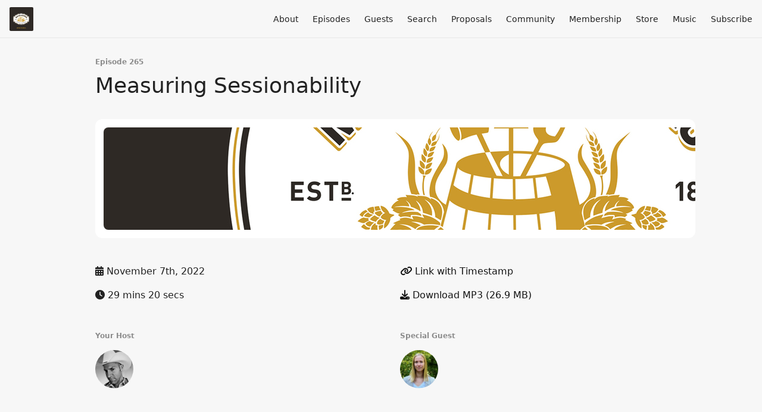

--- FILE ---
content_type: text/html; charset=utf-8
request_url: https://www.masterbrewerspodcast.com/265
body_size: 6107
content:
<!DOCTYPE html>
<html>
  <head>
    <meta charset="utf-8" />
    <meta content="IE=edge,chrome=1" http-equiv="X-UA-Compatible" />
    <meta content="width=device-width, initial-scale=1" name="viewport" />
    <meta name="generator" content="Fireside 2.1">
    <meta name="title" content="Master Brewers Podcast Episode 265: Measuring Sessionability">
    <title>Master Brewers Podcast Episode 265: Measuring Sessionability</title>
    <!--

        ______________                   ______________
        ___  ____/__(_)_____________________(_)_____  /____
        __  /_   __  /__  ___/  _ \_  ___/_  /_  __  /_  _ \
        _  __/   _  / _  /   /  __/(__  )_  / / /_/ / /  __/
        /_/      /_/  /_/    \___//____/ /_/  \__,_/  \___/

        Fireside v2.1

-->
    <link rel="canonical" href="https://www.masterbrewerspodcast.com/265">
    <meta name="description" content="Boston Beer determines how to accurately measure sessionability before releasing a new brand. ">
    <meta name="author" content="Master Brewers Association of the Americas (MBAA)">
      <meta name="apple-itunes-app" content="app-id=1156748005" />
    <link rel="alternate" type="application/rss+xml" title="Master Brewers Podcast RSS Feed" href="https://www.masterbrewerspodcast.com/rss" />
    <link rel="alternate" title="Master Brewers Podcast JSON Feed" type="application/json" href="https://www.masterbrewerspodcast.com/json" />

    <link rel="shortcut icon" type="image/png" href="https://media24.fireside.fm/file/fireside-images-2024/podcasts/images/6/6862bc36-d6ba-44cd-ad18-93b0038a8945/favicon.png?v=2" />
    <link rel="apple-touch-icon" type="image/png" href="https://media24.fireside.fm/file/fireside-images-2024/podcasts/images/6/6862bc36-d6ba-44cd-ad18-93b0038a8945/touch_icon_iphone.png?v=2" sizes="57x57" />
    <link rel="apple-touch-icon" type="image/png" href="https://media24.fireside.fm/file/fireside-images-2024/podcasts/images/6/6862bc36-d6ba-44cd-ad18-93b0038a8945/touch_icon_iphone.png?v=2" sizes="114x114" />
    <link rel="apple-touch-icon" type="image/png" href="https://media24.fireside.fm/file/fireside-images-2024/podcasts/images/6/6862bc36-d6ba-44cd-ad18-93b0038a8945/touch_icon_ipad.png?v=2" sizes="72x72" />
    <link rel="apple-touch-icon" type="image/png" href="https://media24.fireside.fm/file/fireside-images-2024/podcasts/images/6/6862bc36-d6ba-44cd-ad18-93b0038a8945/touch_icon_ipad.png?v=2" sizes="144x144" />

      <link rel="stylesheet" media="all" href="https://a.fireside.fm/assets/v1/themes/minimal-light-437fd5cddb7efa2fbf929e0c86cee6340b715395600cbf5e468ae67ee4fdf74a.css" data-turbolinks-track="true" />

    <meta name="csrf-param" content="authenticity_token" />
<meta name="csrf-token" content="qsk-rrMj08t2tikmcgaq1MwSvYqn3FaywAR7OrmX4j1JlAtt5nzxsX5xIXntWhKXrlhuVRmeGIcH0707KHRU6Q" />
      <!-- Global site tag (gtag.js) - Google Analytics -->
  <script async src="https://www.googletagmanager.com/gtag/js?id=UA-3514209-27"></script>
  <script>
    window.dataLayer = window.dataLayer || [];
    function gtag(){dataLayer.push(arguments);}
    gtag('js', new Date());
    gtag('config', 'UA-3514209-27');

    document.addEventListener('turbolinks:load', event => {
      if (typeof gtag === 'function') {
        gtag('config', 'UA-3514209-27', {
          'page_location': event.data.url
        });
      }
    });
  </script>

    
    <script src="https://a.fireside.fm/assets/v1/sub-2fc9f7c040bd4f21d2448c82e2f985c50d3304f3892dd254273e92a54f2b9434.js" data-turbolinks-track="true"></script>
    

    


      <meta property="fb:app_id" content="373240746396508">
  <meta property="og:title" content="Measuring Sessionability" />
  <meta property="og:url" content="https://www.masterbrewerspodcast.com/265" />
  <meta property="og:type" content="website" />
  <meta property="og:description" content="Boston Beer determines how to accurately measure sessionability before releasing a new brand. " />
  <meta property="og:audio:secure_url" content="https://aphid.fireside.fm/d/1437767933/6862bc36-d6ba-44cd-ad18-93b0038a8945/b8783cfb-b757-4081-8095-d7cb718acdff.mp3" />
  <meta property="og:audio:type" content="audio/vnd.facebook.bridge" />
  <meta property="og:site_name" content="Master Brewers Podcast" />
  <meta property="og:image" content="https://media24.fireside.fm/file/fireside-images-2024/podcasts/images/6/6862bc36-d6ba-44cd-ad18-93b0038a8945/cover_medium.jpg?v=0" />
  <meta property="og:imageWidth" content="1400" />
  <meta property="og:imageHeight" content="1400" />

    	<meta name="twitter:card" content="player" />
  <meta name="twitter:player" content="https://player.fireside.fm/v2/MQEZrxJX+mFh1FpGk/twitter" />
  <meta name="twitter:player:width" content="290" />
  <meta name="twitter:player:height" content="58" />
  <meta name="twitter:player:stream" content="https://aphid.fireside.fm/d/1437767933/6862bc36-d6ba-44cd-ad18-93b0038a8945/b8783cfb-b757-4081-8095-d7cb718acdff.mp3" />
  <meta name="twitter:player:stream:content_type" content="audio/mpeg" />
  <meta name="twitter:site" content="@firesidefm">
  <meta name="twitter:url" content="https://www.masterbrewerspodcast.com/265">
  <meta name="twitter:title" content="Master Brewers Podcast Episode 265: Measuring Sessionability">
  <meta name="twitter:description" content="Boston Beer determines how to accurately measure sessionability before releasing a new brand. ">
  <meta name="twitter:image" content="https://media24.fireside.fm/file/fireside-images-2024/podcasts/images/6/6862bc36-d6ba-44cd-ad18-93b0038a8945/cover_medium.jpg?v=0">

  </head>
    <body>
    
<div id="fb-root"></div>

<header class="fixed-header">
  <a class="fixed-header-logo" href="https://www.masterbrewerspodcast.com">
    <img id="cover-small" src="https://media24.fireside.fm/file/fireside-images-2024/podcasts/images/6/6862bc36-d6ba-44cd-ad18-93b0038a8945/cover_small.jpg?v=2" />
</a>  <div class="fixed-header-hamburger">
    <span></span>
    <span></span>
    <span></span>
  </div>
  <ul class="fixed-header-nav">

      <li><a href="/about">About</a></li>

    <li><a href="/episodes">Episodes</a></li>


      <li><a href="/guests">Guests</a></li>



      <li><a href="/search">Search</a></li>


      <li><a href="/proposals">Proposals</a></li>

      <li><a href="https://community.mbaa.com">Community</a></li>
      <li><a href="https://masterbrew.memberclicks.net/membership-join#!/">Membership</a></li>
      <li><a href="https://masterbrew.memberclicks.net/store">Store</a></li>
      <li><a href="https://youngsoulrebels.de/musik/">Music</a></li>

    <li><a href="/subscribe">Subscribe</a></li>
  </ul>
</header>


<main>
  


<header class="hero">
  <div class="hero-columns">
    <div class="hero-info">
        <h5>Episode 265</h5>
      <h1>Measuring Sessionability</h1>

      <div class="episode-details">
          <iframe src="https://player.fireside.fm/v3/MQEZrxJX+mFh1FpGk?theme=light" width="100%" height="200" frameborder="0" scrolling="no" style="border-radius: 8px;"></iframe>
      </div>
      <div class="columns">
        <div class="column">
          <p>
            <i class="fas fa-calendar-alt" aria-hidden="true"></i>
            November 7th, 2022
          </p>
          <p>
            <i class="fas fa-clock" aria-hidden="true"></i>
            29 mins 20 secs
          </p>
        </div>
        <div class="column">
            <p>
              <a id="timestamp_link" href="/265?t=0"><i class="fas fa-link" aria-hidden="true"></i> Link with Timestamp</a>
            </p>
            <p>
              <a href="https://aphid.fireside.fm/d/1437767933/6862bc36-d6ba-44cd-ad18-93b0038a8945/b8783cfb-b757-4081-8095-d7cb718acdff.mp3"><i class="fas fa-download" aria-hidden="true"></i> Download MP3 (26.9 MB)</a>
            </p>
        </div>
      </div>
      <div class="columns">
        <div class="column">
          <h5>
            Your Host
          </h5>
          <ul class="episode-hosts">
              <li>
                <a title="John Bryce" href="/hosts/johnbryce">
                  <img src="https://media24.fireside.fm/file/fireside-images-2024/podcasts/images/6/6862bc36-d6ba-44cd-ad18-93b0038a8945/hosts/6/64fe00da-d43f-4dc8-ab92-7e8a71ced090/avatar_small.jpg?v=5" />
</a>              </li>
          </ul>
        </div>
        <div class="column">
            <h5>
              Special Guest
            </h5>
            <ul class="episode-hosts">
                <li>
                  <a title="Micaela Kraft" href="/guests/micaela-kraft">
                    <img src="https://media24.fireside.fm/file/fireside-images-2024/podcasts/images/6/6862bc36-d6ba-44cd-ad18-93b0038a8945/guests/0/0e928d5e-3340-4a5b-8a82-7060c7d9ee9a/avatar_small.jpg?v=0" />
</a>                </li>
            </ul>
        </div>
      </div>
    </div>
  </div>
</header>

<nav class="links link-list-inline-row">
  <ul>
      <li><a class="btn btn--small" href="https://www.masterbrewerspodcast.com/rss"><i class="fas fa-rss" aria-hidden="true"></i> RSS</a></li>
      <li><a class="btn btn--small" href="https://itunes.apple.com/us/podcast/master-brewers-podcast/id1156748005"><i class="fab fa-apple" aria-hidden="true"></i> Apple Podcasts</a></li>
      <li><a class="btn btn--small" href="https://open.spotify.com/show/49SzmmxnZCAhv6rorvZgcy"><i class="fab fa-spotify" aria-hidden="true"></i> Spotify</a></li>
      <li><a class="btn btn--small" href="http://www.stitcher.com/s?fid=100361&amp;refid=stpr"><i class="fas fa-headphones" aria-hidden="true"></i> Stitcher</a></li>
      <li>
    <a href="#share_modal" class="btn btn--small" data-modal><i class="fas fa-share-square fa-fw" aria-hidden="true"></i> Share</a>
  </li>

  </ul>
</nav>


<section class="split">
  <div class="split-primary prose">
    <header class="section-header">
      <h3>
        About this Episode
      </h3>
    </header>

    <p>Boston Beer determines how to accurately measure sessionability before releasing a new brand. </p>



      <header class="section-header">
        <h3>
          Episode Links
        </h3>
      </header>
      <ul>
        <li><a title="Evaluating different approaches to measuring sessionability in beer and hard-seltzer water" rel="nofollow" href="https://events.rdmobile.com/Lists/Details/1404267">Evaluating different approaches to measuring sessionability in beer and hard-seltzer water</a> &mdash; 2022 Brewing Summit</li><li><a title="Upcoming Events - Master Brewers Calendar" rel="nofollow" href="https://community.mbaa.com/events/calendar">Upcoming Events - Master Brewers Calendar</a></li><li><a title="Join Master Brewers" rel="nofollow" href="https://my.mbaa.com/_JoinRenew/membershiptype.aspx?id=join&amp;utm_source=MBAAPodcast&amp;utm_medium=ShowNotes&amp;utm_campaign=PodcastBEER2021">Join Master Brewers</a> &mdash; Use promo code BEER2022 to save 20% on dues</li>
      </ul>

  </div>

  <aside class="split-secondary">
      <div class="episode-sponsors">
        <h5>Episode Sponsors</h5>
        <ul>
            <li>
              <a href="http://alfalaval.us/mbaa">
                <header>
                  Alfa Laval
                </header>
                <p><img src="https://files.fireside.fm/file/fireside-uploads/images/6/6862bc36-d6ba-44cd-ad18-93b0038a8945/4JdXh9R0.png" alt="Untitled"></p>

</a>            </li>
            <li>
              <a href="https://www.brewninja.net/">
                <header>
                  Brew Ninja
                </header>
                <p><img src="https://files.fireside.fm/file/fireside-uploads/images/6/6862bc36-d6ba-44cd-ad18-93b0038a8945/9nYc_l2v.jpg" alt="Untitled"></p>

</a>            </li>
            <li>
              <a href="https://precisionfermentation.com/mbaa">
                <header>
                  Precision Fermentation
                </header>
                <p><img src="https://files.fireside.fm/file/fireside-uploads/images/6/6862bc36-d6ba-44cd-ad18-93b0038a8945/LaI-ehB8.png" alt="Precision 216x72"></p>

</a>            </li>
            <li>
              <a href="http://www.gusmerbeer.com/">
                <header>
                  Gusmer
                </header>
                <p><img src="https://files.fireside.fm/file/fireside-uploads/images/6/6862bc36-d6ba-44cd-ad18-93b0038a8945/lTszY3mu.jpg" alt="Gusmer 75 tall"></p>

</a>            </li>
            <li>
              <a href="https://bsgcraft.com/">
                <header>
                  BSG
                </header>
                <p><img src="https://media24.fireside.fm/file/fireside-uploads-2024/images/6/6862bc36-d6ba-44cd-ad18-93b0038a8945/IbC1PHKC.png" alt="Untitled" style="width: 200px"></p>

</a>            </li>
            <li>
              <a href="http://www.proximitymalt.com/">
                <header>
                  Proximity Malt
                </header>
                <p><img src="https://files.fireside.fm/file/fireside-uploads/images/6/6862bc36-d6ba-44cd-ad18-93b0038a8945/eJ5h0Hyi.jpg" alt="proximity malt 100" width='125'></p>

</a>            </li>
            <li>
              <a href="http://www.hopsteiner.com/">
                <header>
                  Hopsteiner
                </header>
                <p><img src="https://files.fireside.fm/file/fireside-uploads/images/6/6862bc36-d6ba-44cd-ad18-93b0038a8945/G8Ic7vgC.png" alt="hopsteiner 100" width='150'></p>

</a>            </li>
        </ul>
      </div>
  </aside>
</section>


  <nav class="episode-nav">
      <a class="btn" href="/264">← Previous episode</a>
      <a class="btn" href="/266">Next episode →</a>
  </nav>
</main>

<footer class="footer">
  <h5 class="footer-title">
    <strong>
      Master Brewers Podcast
    </strong>
        is © 2026 by Master Brewers Association of the Americas
  </h5>
  <ul class="footer-nav">
      <li><a href="/about">About</a></li>

    <li><a href="/episodes">Episodes</a></li>


      <li><a href="/guests">Guests</a></li>



      <li><a href="/search">Search</a></li>


      <li><a href="/proposals">Proposals</a></li>

      <li><a href="https://community.mbaa.com">Community</a></li>
      <li><a href="https://masterbrew.memberclicks.net/membership-join#!/">Membership</a></li>
      <li><a href="https://masterbrew.memberclicks.net/store">Store</a></li>
      <li><a href="https://youngsoulrebels.de/musik/">Music</a></li>

    <li><a href="/subscribe">Subscribe</a></li>
  </ul>
</footer>


<div id="share_modal" class="modal">
  <header class="modal-header">
    Share This Episode
  </header>
  <div class="modal-content">
    <form action="#" accept-charset="UTF-8" method="post"><input type="hidden" name="authenticity_token" value="wUrM7XcvlCrG6HB5qvWTgSKO1h6u0nA8LyZLFtHYd2HfJcd73-Ah-7fzGZBxqfjE-qdkaaize8o7ID4EhqYeIQ" autocomplete="off" />
      <h5>Episode Link</h5>
      <input type="text" name="share_url" id="share_url" value="https://www.masterbrewerspodcast.com/265" />
      <p>A direct link to this episode page.</p>

      <h5>Embeddable Audio Player</h5>
      <input type="text" name="embed" id="embed" value="&lt;iframe src=&quot;https://player.fireside.fm/v3/MQEZrxJX+mFh1FpGk?theme=dark&quot; width=&quot;100%&quot; height=&quot;200&quot; frameborder=&quot;0&quot; scrolling=&quot;no&quot; style=&quot;border-radius: 8px;&quot;&gt;&lt;/iframe&gt;" />
      <p>Paste this code to embed an HTML5 audio player with controls.</p>
      <h5>Download URL</h5>
      <input type="text" name="share_url" id="share_url" value="https://aphid.fireside.fm/d/1437767933/6862bc36-d6ba-44cd-ad18-93b0038a8945/b8783cfb-b757-4081-8095-d7cb718acdff.mp3" />
      <p>Useful if you want to create a direct download link, embed in your own player, post from another publishing engine, link to from Patreon, etc.'</p>
</form>    <h5>Social Network Quick Links</h5>
    <div class="modal-share">
      <a class="twitter-share-button"
        data-size="large"
        data-url="https://www.masterbrewerspodcast.com/265"
        data-via="firesidefm"
        href="https://twitter.com/intent/tweet?text=I%27m+listening+to+Master+Brewers+Podcast+Episode+265%3A+Measuring+Sessionability">
        Tweet</a>

      <div class="fb-share-button"
        data-href="https://www.masterbrewerspodcast.com/265"
        data-layout="button"
        data-size="large">
      </div>
    </div>
  </div>
</div>


<script>
  // Get the timecode (in seconds) from the URL
  var seconds = getUrlParameter('t');

  $(function() {
    // Create a new instance of the MediaElement Player
    $('#audio_player').mediaelementplayer({
      audioHeight: 40,
      startVolume: 1.0,
      alwaysShowHours: true,
      features: ['playpause','progress','current','|','duration','volume','speed'],
      success: function(mediaElement, originalNode) {
        mediaElement.addEventListener('loadeddata', function() {
          // Player is ready
          // Set the playhead based on URL parameters
          if (parseInt(seconds) > 0) {
            mediaElement.setCurrentTime(parseInt(seconds));
          }
        }, false);

        // When the user actually presses play, send a request to Aphid to track
        // the play and update the play-count in a more accurate fashion.
        // This avoids the false-downloads that Safari generates on page-load.
        var playcount = 0;
        mediaElement.addEventListener('playing', function() {
          if (playcount==0) {
            jQuery.get("https://aphid.fireside.fm/d/1437767933/6862bc36-d6ba-44cd-ad18-93b0038a8945/b8783cfb-b757-4081-8095-d7cb718acdff.mp3");
            playcount += 1;
          }
        }, false);

        // Listener to update the Link with Timecode URL
        mediaElement.addEventListener('timeupdate', function(e) {
          $("#timestamp_link").prop("href", "/265?t=" + parseInt(mediaElement.currentTime));
        }, false);
      }
    });

    // Activate modals
    $('a[data-modal]').click(function(event) {
      $(this).modal({
        fadeDuration: 100,
      });
      return false;
    });
  });

  // Twitter Share code
  window.twttr = (function(d, s, id) {
    var js, fjs = d.getElementsByTagName(s)[0],
      t = window.twttr || {};
    if (d.getElementById(id)) return t;
    js = d.createElement(s);
    js.id = id;
    js.src = "https://platform.twitter.com/widgets.js";
    fjs.parentNode.insertBefore(js, fjs);

    t._e = [];
    t.ready = function(f) {
      t._e.push(f);
    };

    return t;
  }(document, "script", "twitter-wjs"));

  // Facebook Share Code
  (function(d, s, id) {
    var js, fjs = d.getElementsByTagName(s)[0];
    if (d.getElementById(id)) return;
    js = d.createElement(s); js.id = id;
    js.src = "//connect.facebook.net/en_US/sdk.js#xfbml=1&version=v2.7&appId=199922820059602";
    fjs.parentNode.insertBefore(js, fjs);
	}(document, 'script', 'facebook-jssdk'));

</script>

    <footer class="site-footer">
  <a title="Powered by Fireside" class="fireside-link" href="https://fireside.fm">
    <img style="margin-bottom: .5em;" src="https://a.fireside.fm/assets/v1/logo/logo-256x256-cb70064014cf3a936afe95853012c1386e4be20a9e7ac677316e591a99fb2999.png" />
    <span>Powered by Fireside</span>
</a></footer>

    <style>
.episode-sponsors header {
display: none;
}
.episode-sponsors {
text-align: center;
}
</style>


  </body>
</html>
